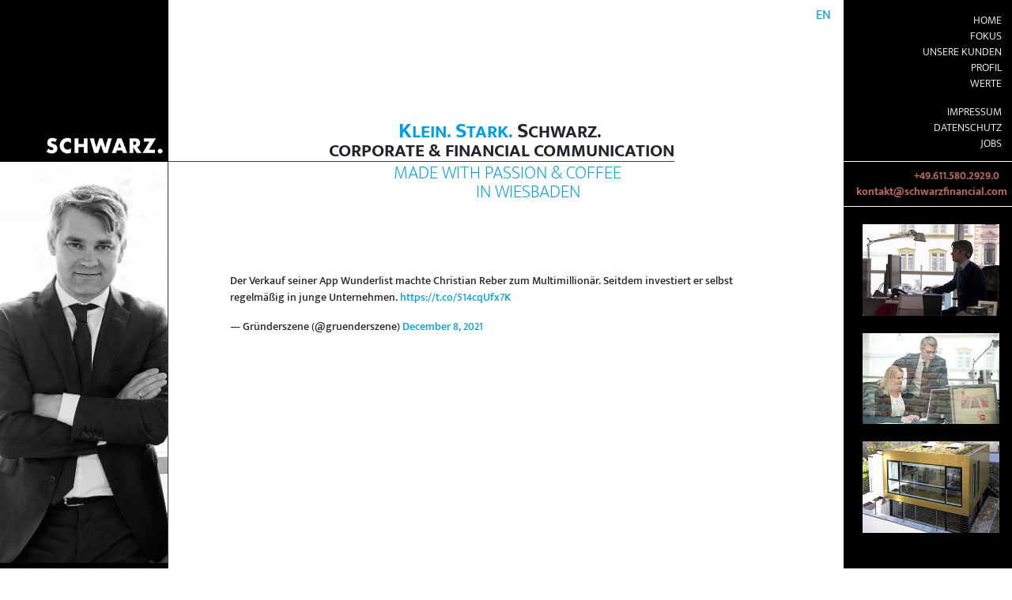

--- FILE ---
content_type: text/html; charset=UTF-8
request_url: https://schwarzfinancial.com/gruenderszene-der-verkauf-seiner-app-wunderlist-machte-christian-reber-zum-multimillionaer-seitdem-investiert-er-selbst-regelmaessig-in-junge-unternehmen-https-t-co-514cqufx7k-gruenderszen
body_size: 8021
content:
<!doctype html>
<html lang="de-DE">

<head>
    <meta charset="utf-8">
    <meta http-equiv="x-ua-compatible" content="ie=edge">
    <meta name="viewport" content="width=device-width, initial-scale=1, shrink-to-fit=no">

    <title>gruenderszene: Der Verkauf seiner App Wunderlist machte Christian Reber zum Multimillionär. Seitdem investiert er selbst regelmäßig in junge Unternehmen. https://t.co/514cqUfx7K&mdash; Gründerszene (@gruenderszene) December 8, 2021 - Schwarz Financial Communication</title>

    <meta name="description" content="">

    <link rel="stylesheet" href="https://schwarzfinancial.com/wp-content/themes/theme/css/bootstrap.min.css?v=4.1.1">
    <link rel="stylesheet" href="https://schwarzfinancial.com/wp-content/themes/theme/css/fonts.css?1.0.0">
    <link rel="stylesheet" href="https://schwarzfinancial.com/wp-content/themes/theme/css/fontawesome.min.css?v=5.8.1">
    <link rel="stylesheet" href="https://schwarzfinancial.com/wp-content/themes/theme/css/solid.min.css?v=5.8.1">
    <link rel="stylesheet" href="https://schwarzfinancial.com/wp-content/themes/theme/css/brands.min.css?v=5.8.1">
    <meta name='robots' content='max-image-preview:large' />
<link rel="alternate" href="https://schwarzfinancial.com/gruenderszene-der-verkauf-seiner-app-wunderlist-machte-christian-reber-zum-multimillionaer-seitdem-investiert-er-selbst-regelmaessig-in-junge-unternehmen-https-t-co-514cqufx7k-gruenderszen" hreflang="de" />
<link rel="alternate" href="https://schwarzfinancial.com/en/design_hotels-founded-by-michael-kaune-editor-in-chief-of-german-design-magazine-qvest-its-no-surprise-that-the-neo-gothic-theqvest-is-filled-with-mid-century-design-pieces-from-the-editor-2" hreflang="en" />
<link rel="alternate" type="application/rss+xml" title="Schwarz Financial Communication &raquo; gruenderszene: Der Verkauf seiner App Wunderlist machte Christian Reber zum Multimillionär. Seitdem investiert er selbst regelmäßig in junge Unternehmen. https://t.co/514cqUfx7K&mdash; Gründerszene (@gruenderszene) December 8, 2021 Comments Feed" href="https://schwarzfinancial.com/gruenderszene-der-verkauf-seiner-app-wunderlist-machte-christian-reber-zum-multimillionaer-seitdem-investiert-er-selbst-regelmaessig-in-junge-unternehmen-https-t-co-514cqufx7k-gruenderszen/feed" />
<link rel="alternate" title="oEmbed (JSON)" type="application/json+oembed" href="https://schwarzfinancial.com/wp-json/oembed/1.0/embed?url=https%3A%2F%2Fschwarzfinancial.com%2Fgruenderszene-der-verkauf-seiner-app-wunderlist-machte-christian-reber-zum-multimillionaer-seitdem-investiert-er-selbst-regelmaessig-in-junge-unternehmen-https-t-co-514cqufx7k-gruenderszen&#038;lang=de" />
<link rel="alternate" title="oEmbed (XML)" type="text/xml+oembed" href="https://schwarzfinancial.com/wp-json/oembed/1.0/embed?url=https%3A%2F%2Fschwarzfinancial.com%2Fgruenderszene-der-verkauf-seiner-app-wunderlist-machte-christian-reber-zum-multimillionaer-seitdem-investiert-er-selbst-regelmaessig-in-junge-unternehmen-https-t-co-514cqufx7k-gruenderszen&#038;format=xml&#038;lang=de" />
<style id='wp-img-auto-sizes-contain-inline-css' type='text/css'>
img:is([sizes=auto i],[sizes^="auto," i]){contain-intrinsic-size:3000px 1500px}
/*# sourceURL=wp-img-auto-sizes-contain-inline-css */
</style>
<style id='wp-emoji-styles-inline-css' type='text/css'>

	img.wp-smiley, img.emoji {
		display: inline !important;
		border: none !important;
		box-shadow: none !important;
		height: 1em !important;
		width: 1em !important;
		margin: 0 0.07em !important;
		vertical-align: -0.1em !important;
		background: none !important;
		padding: 0 !important;
	}
/*# sourceURL=wp-emoji-styles-inline-css */
</style>
<style id='wp-block-library-inline-css' type='text/css'>
:root{--wp-block-synced-color:#7a00df;--wp-block-synced-color--rgb:122,0,223;--wp-bound-block-color:var(--wp-block-synced-color);--wp-editor-canvas-background:#ddd;--wp-admin-theme-color:#007cba;--wp-admin-theme-color--rgb:0,124,186;--wp-admin-theme-color-darker-10:#006ba1;--wp-admin-theme-color-darker-10--rgb:0,107,160.5;--wp-admin-theme-color-darker-20:#005a87;--wp-admin-theme-color-darker-20--rgb:0,90,135;--wp-admin-border-width-focus:2px}@media (min-resolution:192dpi){:root{--wp-admin-border-width-focus:1.5px}}.wp-element-button{cursor:pointer}:root .has-very-light-gray-background-color{background-color:#eee}:root .has-very-dark-gray-background-color{background-color:#313131}:root .has-very-light-gray-color{color:#eee}:root .has-very-dark-gray-color{color:#313131}:root .has-vivid-green-cyan-to-vivid-cyan-blue-gradient-background{background:linear-gradient(135deg,#00d084,#0693e3)}:root .has-purple-crush-gradient-background{background:linear-gradient(135deg,#34e2e4,#4721fb 50%,#ab1dfe)}:root .has-hazy-dawn-gradient-background{background:linear-gradient(135deg,#faaca8,#dad0ec)}:root .has-subdued-olive-gradient-background{background:linear-gradient(135deg,#fafae1,#67a671)}:root .has-atomic-cream-gradient-background{background:linear-gradient(135deg,#fdd79a,#004a59)}:root .has-nightshade-gradient-background{background:linear-gradient(135deg,#330968,#31cdcf)}:root .has-midnight-gradient-background{background:linear-gradient(135deg,#020381,#2874fc)}:root{--wp--preset--font-size--normal:16px;--wp--preset--font-size--huge:42px}.has-regular-font-size{font-size:1em}.has-larger-font-size{font-size:2.625em}.has-normal-font-size{font-size:var(--wp--preset--font-size--normal)}.has-huge-font-size{font-size:var(--wp--preset--font-size--huge)}.has-text-align-center{text-align:center}.has-text-align-left{text-align:left}.has-text-align-right{text-align:right}.has-fit-text{white-space:nowrap!important}#end-resizable-editor-section{display:none}.aligncenter{clear:both}.items-justified-left{justify-content:flex-start}.items-justified-center{justify-content:center}.items-justified-right{justify-content:flex-end}.items-justified-space-between{justify-content:space-between}.screen-reader-text{border:0;clip-path:inset(50%);height:1px;margin:-1px;overflow:hidden;padding:0;position:absolute;width:1px;word-wrap:normal!important}.screen-reader-text:focus{background-color:#ddd;clip-path:none;color:#444;display:block;font-size:1em;height:auto;left:5px;line-height:normal;padding:15px 23px 14px;text-decoration:none;top:5px;width:auto;z-index:100000}html :where(.has-border-color){border-style:solid}html :where([style*=border-top-color]){border-top-style:solid}html :where([style*=border-right-color]){border-right-style:solid}html :where([style*=border-bottom-color]){border-bottom-style:solid}html :where([style*=border-left-color]){border-left-style:solid}html :where([style*=border-width]){border-style:solid}html :where([style*=border-top-width]){border-top-style:solid}html :where([style*=border-right-width]){border-right-style:solid}html :where([style*=border-bottom-width]){border-bottom-style:solid}html :where([style*=border-left-width]){border-left-style:solid}html :where(img[class*=wp-image-]){height:auto;max-width:100%}:where(figure){margin:0 0 1em}html :where(.is-position-sticky){--wp-admin--admin-bar--position-offset:var(--wp-admin--admin-bar--height,0px)}@media screen and (max-width:600px){html :where(.is-position-sticky){--wp-admin--admin-bar--position-offset:0px}}

/*# sourceURL=wp-block-library-inline-css */
</style><style id='global-styles-inline-css' type='text/css'>
:root{--wp--preset--aspect-ratio--square: 1;--wp--preset--aspect-ratio--4-3: 4/3;--wp--preset--aspect-ratio--3-4: 3/4;--wp--preset--aspect-ratio--3-2: 3/2;--wp--preset--aspect-ratio--2-3: 2/3;--wp--preset--aspect-ratio--16-9: 16/9;--wp--preset--aspect-ratio--9-16: 9/16;--wp--preset--color--black: #000000;--wp--preset--color--cyan-bluish-gray: #abb8c3;--wp--preset--color--white: #ffffff;--wp--preset--color--pale-pink: #f78da7;--wp--preset--color--vivid-red: #cf2e2e;--wp--preset--color--luminous-vivid-orange: #ff6900;--wp--preset--color--luminous-vivid-amber: #fcb900;--wp--preset--color--light-green-cyan: #7bdcb5;--wp--preset--color--vivid-green-cyan: #00d084;--wp--preset--color--pale-cyan-blue: #8ed1fc;--wp--preset--color--vivid-cyan-blue: #0693e3;--wp--preset--color--vivid-purple: #9b51e0;--wp--preset--gradient--vivid-cyan-blue-to-vivid-purple: linear-gradient(135deg,rgb(6,147,227) 0%,rgb(155,81,224) 100%);--wp--preset--gradient--light-green-cyan-to-vivid-green-cyan: linear-gradient(135deg,rgb(122,220,180) 0%,rgb(0,208,130) 100%);--wp--preset--gradient--luminous-vivid-amber-to-luminous-vivid-orange: linear-gradient(135deg,rgb(252,185,0) 0%,rgb(255,105,0) 100%);--wp--preset--gradient--luminous-vivid-orange-to-vivid-red: linear-gradient(135deg,rgb(255,105,0) 0%,rgb(207,46,46) 100%);--wp--preset--gradient--very-light-gray-to-cyan-bluish-gray: linear-gradient(135deg,rgb(238,238,238) 0%,rgb(169,184,195) 100%);--wp--preset--gradient--cool-to-warm-spectrum: linear-gradient(135deg,rgb(74,234,220) 0%,rgb(151,120,209) 20%,rgb(207,42,186) 40%,rgb(238,44,130) 60%,rgb(251,105,98) 80%,rgb(254,248,76) 100%);--wp--preset--gradient--blush-light-purple: linear-gradient(135deg,rgb(255,206,236) 0%,rgb(152,150,240) 100%);--wp--preset--gradient--blush-bordeaux: linear-gradient(135deg,rgb(254,205,165) 0%,rgb(254,45,45) 50%,rgb(107,0,62) 100%);--wp--preset--gradient--luminous-dusk: linear-gradient(135deg,rgb(255,203,112) 0%,rgb(199,81,192) 50%,rgb(65,88,208) 100%);--wp--preset--gradient--pale-ocean: linear-gradient(135deg,rgb(255,245,203) 0%,rgb(182,227,212) 50%,rgb(51,167,181) 100%);--wp--preset--gradient--electric-grass: linear-gradient(135deg,rgb(202,248,128) 0%,rgb(113,206,126) 100%);--wp--preset--gradient--midnight: linear-gradient(135deg,rgb(2,3,129) 0%,rgb(40,116,252) 100%);--wp--preset--font-size--small: 13px;--wp--preset--font-size--medium: 20px;--wp--preset--font-size--large: 36px;--wp--preset--font-size--x-large: 42px;--wp--preset--spacing--20: 0.44rem;--wp--preset--spacing--30: 0.67rem;--wp--preset--spacing--40: 1rem;--wp--preset--spacing--50: 1.5rem;--wp--preset--spacing--60: 2.25rem;--wp--preset--spacing--70: 3.38rem;--wp--preset--spacing--80: 5.06rem;--wp--preset--shadow--natural: 6px 6px 9px rgba(0, 0, 0, 0.2);--wp--preset--shadow--deep: 12px 12px 50px rgba(0, 0, 0, 0.4);--wp--preset--shadow--sharp: 6px 6px 0px rgba(0, 0, 0, 0.2);--wp--preset--shadow--outlined: 6px 6px 0px -3px rgb(255, 255, 255), 6px 6px rgb(0, 0, 0);--wp--preset--shadow--crisp: 6px 6px 0px rgb(0, 0, 0);}:where(.is-layout-flex){gap: 0.5em;}:where(.is-layout-grid){gap: 0.5em;}body .is-layout-flex{display: flex;}.is-layout-flex{flex-wrap: wrap;align-items: center;}.is-layout-flex > :is(*, div){margin: 0;}body .is-layout-grid{display: grid;}.is-layout-grid > :is(*, div){margin: 0;}:where(.wp-block-columns.is-layout-flex){gap: 2em;}:where(.wp-block-columns.is-layout-grid){gap: 2em;}:where(.wp-block-post-template.is-layout-flex){gap: 1.25em;}:where(.wp-block-post-template.is-layout-grid){gap: 1.25em;}.has-black-color{color: var(--wp--preset--color--black) !important;}.has-cyan-bluish-gray-color{color: var(--wp--preset--color--cyan-bluish-gray) !important;}.has-white-color{color: var(--wp--preset--color--white) !important;}.has-pale-pink-color{color: var(--wp--preset--color--pale-pink) !important;}.has-vivid-red-color{color: var(--wp--preset--color--vivid-red) !important;}.has-luminous-vivid-orange-color{color: var(--wp--preset--color--luminous-vivid-orange) !important;}.has-luminous-vivid-amber-color{color: var(--wp--preset--color--luminous-vivid-amber) !important;}.has-light-green-cyan-color{color: var(--wp--preset--color--light-green-cyan) !important;}.has-vivid-green-cyan-color{color: var(--wp--preset--color--vivid-green-cyan) !important;}.has-pale-cyan-blue-color{color: var(--wp--preset--color--pale-cyan-blue) !important;}.has-vivid-cyan-blue-color{color: var(--wp--preset--color--vivid-cyan-blue) !important;}.has-vivid-purple-color{color: var(--wp--preset--color--vivid-purple) !important;}.has-black-background-color{background-color: var(--wp--preset--color--black) !important;}.has-cyan-bluish-gray-background-color{background-color: var(--wp--preset--color--cyan-bluish-gray) !important;}.has-white-background-color{background-color: var(--wp--preset--color--white) !important;}.has-pale-pink-background-color{background-color: var(--wp--preset--color--pale-pink) !important;}.has-vivid-red-background-color{background-color: var(--wp--preset--color--vivid-red) !important;}.has-luminous-vivid-orange-background-color{background-color: var(--wp--preset--color--luminous-vivid-orange) !important;}.has-luminous-vivid-amber-background-color{background-color: var(--wp--preset--color--luminous-vivid-amber) !important;}.has-light-green-cyan-background-color{background-color: var(--wp--preset--color--light-green-cyan) !important;}.has-vivid-green-cyan-background-color{background-color: var(--wp--preset--color--vivid-green-cyan) !important;}.has-pale-cyan-blue-background-color{background-color: var(--wp--preset--color--pale-cyan-blue) !important;}.has-vivid-cyan-blue-background-color{background-color: var(--wp--preset--color--vivid-cyan-blue) !important;}.has-vivid-purple-background-color{background-color: var(--wp--preset--color--vivid-purple) !important;}.has-black-border-color{border-color: var(--wp--preset--color--black) !important;}.has-cyan-bluish-gray-border-color{border-color: var(--wp--preset--color--cyan-bluish-gray) !important;}.has-white-border-color{border-color: var(--wp--preset--color--white) !important;}.has-pale-pink-border-color{border-color: var(--wp--preset--color--pale-pink) !important;}.has-vivid-red-border-color{border-color: var(--wp--preset--color--vivid-red) !important;}.has-luminous-vivid-orange-border-color{border-color: var(--wp--preset--color--luminous-vivid-orange) !important;}.has-luminous-vivid-amber-border-color{border-color: var(--wp--preset--color--luminous-vivid-amber) !important;}.has-light-green-cyan-border-color{border-color: var(--wp--preset--color--light-green-cyan) !important;}.has-vivid-green-cyan-border-color{border-color: var(--wp--preset--color--vivid-green-cyan) !important;}.has-pale-cyan-blue-border-color{border-color: var(--wp--preset--color--pale-cyan-blue) !important;}.has-vivid-cyan-blue-border-color{border-color: var(--wp--preset--color--vivid-cyan-blue) !important;}.has-vivid-purple-border-color{border-color: var(--wp--preset--color--vivid-purple) !important;}.has-vivid-cyan-blue-to-vivid-purple-gradient-background{background: var(--wp--preset--gradient--vivid-cyan-blue-to-vivid-purple) !important;}.has-light-green-cyan-to-vivid-green-cyan-gradient-background{background: var(--wp--preset--gradient--light-green-cyan-to-vivid-green-cyan) !important;}.has-luminous-vivid-amber-to-luminous-vivid-orange-gradient-background{background: var(--wp--preset--gradient--luminous-vivid-amber-to-luminous-vivid-orange) !important;}.has-luminous-vivid-orange-to-vivid-red-gradient-background{background: var(--wp--preset--gradient--luminous-vivid-orange-to-vivid-red) !important;}.has-very-light-gray-to-cyan-bluish-gray-gradient-background{background: var(--wp--preset--gradient--very-light-gray-to-cyan-bluish-gray) !important;}.has-cool-to-warm-spectrum-gradient-background{background: var(--wp--preset--gradient--cool-to-warm-spectrum) !important;}.has-blush-light-purple-gradient-background{background: var(--wp--preset--gradient--blush-light-purple) !important;}.has-blush-bordeaux-gradient-background{background: var(--wp--preset--gradient--blush-bordeaux) !important;}.has-luminous-dusk-gradient-background{background: var(--wp--preset--gradient--luminous-dusk) !important;}.has-pale-ocean-gradient-background{background: var(--wp--preset--gradient--pale-ocean) !important;}.has-electric-grass-gradient-background{background: var(--wp--preset--gradient--electric-grass) !important;}.has-midnight-gradient-background{background: var(--wp--preset--gradient--midnight) !important;}.has-small-font-size{font-size: var(--wp--preset--font-size--small) !important;}.has-medium-font-size{font-size: var(--wp--preset--font-size--medium) !important;}.has-large-font-size{font-size: var(--wp--preset--font-size--large) !important;}.has-x-large-font-size{font-size: var(--wp--preset--font-size--x-large) !important;}
/*# sourceURL=global-styles-inline-css */
</style>

<style id='classic-theme-styles-inline-css' type='text/css'>
/*! This file is auto-generated */
.wp-block-button__link{color:#fff;background-color:#32373c;border-radius:9999px;box-shadow:none;text-decoration:none;padding:calc(.667em + 2px) calc(1.333em + 2px);font-size:1.125em}.wp-block-file__button{background:#32373c;color:#fff;text-decoration:none}
/*# sourceURL=/wp-includes/css/classic-themes.min.css */
</style>
<link rel='stylesheet' id='style-css' href='https://schwarzfinancial.com/wp-content/themes/theme/style.css?ver=1.0.0' type='text/css' media='all' />
<link rel="https://api.w.org/" href="https://schwarzfinancial.com/wp-json/" /><link rel="alternate" title="JSON" type="application/json" href="https://schwarzfinancial.com/wp-json/wp/v2/posts/14333" /><link rel="EditURI" type="application/rsd+xml" title="RSD" href="https://schwarzfinancial.com/xmlrpc.php?rsd" />
<meta name="generator" content="WordPress 6.9" />
<link rel="canonical" href="https://schwarzfinancial.com/gruenderszene-der-verkauf-seiner-app-wunderlist-machte-christian-reber-zum-multimillionaer-seitdem-investiert-er-selbst-regelmaessig-in-junge-unternehmen-https-t-co-514cqufx7k-gruenderszen" />
<link rel='shortlink' href='https://schwarzfinancial.com/?p=14333' />

    <script src="https://schwarzfinancial.com/wp-content/themes/theme/js/jquery-3.3.1.min.js"></script>
    <script src="https://schwarzfinancial.com/wp-content/themes/theme/js/bootstrap.bundle.min.js?v=4.1.1"></script>
    <script src="https://schwarzfinancial.com/wp-content/themes/theme/js/velocity.min.js?v=1.0.1"></script>

    </head>

<body><style>
@media screen and (max-width: 1560px) {
    #logo img {
        width: 80%;
        height: auto;
    }
}

@media screen and (max-width: 1390px) {
    #logo img {
        width: 100%;
        height: auto;
    }
}
</style>

<div class="row mx-0 d-md-none">
    <div id="overlay"></div>
    <div class="col-2 bg-black"></div>
    <div class="col-8 d-sm-none bg-black text-center pt-1">
    <div id="logo">
        <a href="https://schwarzfinancial.com">
            <img src="https://schwarzfinancial.com/wp-content/themes/theme/img/2024/schwarz_02_90.png" alt="SCHWARZ." height="90">
        </a>
     </div>
    </div>
    <div id="navbar_mobile_col" class="col-2 offset-sm-8 px-0 text-center d-flex justify-content-end">
        <nav class="navbar navbar-expand-md">
            <button class="navbar-toggler bg-black" type="button" id="navbar_toggler_mobile">
                <span class="navbar-toggler-icon"></span>
            </button>

            <div id="navbar_mobile" class="bg-black">
                <a href="https://schwarzfinancial.com">
                    <img src="https://schwarzfinancial.com/wp-content/themes/theme/img/2024/schwarz_02_90.png" alt="SCHWARZ." height="50">
                </a>

                <div class="w-100 border-top border-white px-3">
                    <ul class="navbar-nav mr-auto mb-3 mt-2">
                        <li class="nav-item ml-auto"><a class="nav-link " href="https://schwarzfinancial.com/en/design_hotels-founded-by-michael-kaune-editor-in-chief-of-german-design-magazine-qvest-its-no-surprise-that-the-neo-gothic-theqvest-is-filled-with-mid-century-design-pieces-from-the-editor-2">EN</a></li>                    </ul>
                    <ul class="navbar-nav mr-auto">
                        <li class="nav-item"><a class="nav-link " href="https://schwarzfinancial.com/">Home</a></li><li class="nav-item"><a class="nav-link " href="https://schwarzfinancial.com/fokus">Fokus</a></li><li class="nav-item"><a class="nav-link " href="https://schwarzfinancial.com/kunden">Unsere Kunden</a></li><li class="nav-item"><a class="nav-link " href="https://schwarzfinancial.com/profil">Profil</a></li><li class="nav-item"><a class="nav-link " href="https://schwarzfinancial.com/werte">Werte</a></li><li class="nav-item"><a class="nav-link  mt-3" href="#"></a></li><li class="nav-item"><a class="nav-link " href="https://schwarzfinancial.com/impressum">Impressum</a></li><li class="nav-item"><a class="nav-link " href="https://schwarzfinancial.com/datenschutz">Datenschutz</a></li><li class="nav-item"><a class="nav-link " href="https://schwarzfinancial.com/jobs-2">Jobs</a></li>                    </ul>
                    <ul class="navbar-nav mr-auto mt-3">
                        <li class="nav-item"><a href="#contact" class="nav-link">Kontakt</a></li>
                        <li class="nav-item"><a href="#newsfeed" class="nav-link">Newsfeed</a></li>
                    </ul>
                </div>
            </div>
        </nav>
    </div>
</div>

<style>
@media screen and (max-width: 900px) {
   #slogan4_mobil {
        font-size:0.85em;
    }
}
</style>
<div class="row mx-0">
    <div  class="d-none d-sm-flex col-2 pr-0 bg-black align-items-end justify-content-end text-white">
       <div id="logo">
        <a href="https://schwarzfinancial.com">
            <img src="https://schwarzfinancial.com/wp-content/themes/theme/img/2024/schwarz_02_90.png" alt="SCHWARZ." height="90" id="brand_img">
        </a>
        </div>
    </div>
    <div class="col-md-8 col-sm-10 col-12 px-0 d-flex align-items-end">
        <div class="col-11 col-sm-10 col-lg-9 pr-0 text-uppercase text-right border-bottom border-dark" id="brand_slogan">


            <div class="sfc-main-title slogan1">
            <span class="sfc-blue">
                                K<span class="small font-weight-bold">lein.</span>
                                S<span class="small font-weight-bold">tark.</span>
            </span>
                                S<span class="small font-weight-bold">chwarz.</span>
            </div>

            <div class="sfc-main-title">
                <span class="small font-weight-bold">
                <span id="slogan4_mobil">
                CORPORATE & FINANCIAL COMMUNICATION                </span>
                </span>
            </div>
        </div>
        <ul class="nav w-100 text-dark mb-auto d-none d-md-flex">
            <li class="nav-item ml-auto"><a class="nav-link " href="https://schwarzfinancial.com/en/design_hotels-founded-by-michael-kaune-editor-in-chief-of-german-design-magazine-qvest-its-no-surprise-that-the-neo-gothic-theqvest-is-filled-with-mid-century-design-pieces-from-the-editor-2">EN</a></li>        </ul>
    </div>
    <div class="d-none d-md-block col-2 sidebar-padding bg-black text-right text-uppercase border-bottom border-white sfc-small">
        <ul class="nav flex-column mt-3 mb-1 d-none d-sm-block">
            <li class="nav-item"><a class="nav-link " href="https://schwarzfinancial.com/">Home</a></li><li class="nav-item"><a class="nav-link " href="https://schwarzfinancial.com/fokus">Fokus</a></li><li class="nav-item"><a class="nav-link " href="https://schwarzfinancial.com/kunden">Unsere Kunden</a></li><li class="nav-item"><a class="nav-link " href="https://schwarzfinancial.com/profil">Profil</a></li><li class="nav-item"><a class="nav-link " href="https://schwarzfinancial.com/werte">Werte</a></li><li class="nav-item"><a class="nav-link  mt-3" href="#"></a></li><li class="nav-item"><a class="nav-link " href="https://schwarzfinancial.com/impressum">Impressum</a></li><li class="nav-item"><a class="nav-link " href="https://schwarzfinancial.com/datenschutz">Datenschutz</a></li><li class="nav-item"><a class="nav-link " href="https://schwarzfinancial.com/jobs-2">Jobs</a></li>        </ul>
    </div>
</div>

<div class="row mx-0">
    <div class="d-none d-sm-block col-2 border-right border-dark px-0" style="overflow:hidden">
        <img src="https://schwarzfinancial.com/wp-content/uploads/2019/03/frankstart-6-428x1024.jpg" alt="" width="100%">        <div class="bg-black h-100" style="min-height: 100px;"></div>
    </div>

    <div class="col-12 col-sm-10 col-md-8 main-padding">
        <div class="col-11 col-lg-9 pr-0 text-uppercase text-right">
            <div class="sfc-subtitle slogan2">
                <span class="sfc-blue" style="font-weight: 200">
                    Made with Passion & Coffee                </span>
            </div>
            <div class="sfc-subtitle sfc-blue slogan3">
                in Wiesbaden            </div>
        </div>

        <main role="main" class="m-5">
            <div class="d-flex justify-content-center mt-5 pt-5"><blockquote class="twitter-tweet" data-dnt="true"><p lang="de" dir="ltr">Der Verkauf seiner App Wunderlist machte Christian Reber zum Multimillionär. Seitdem investiert er selbst regelmäßig in junge Unternehmen. <a href="https://t.co/514cqUfx7K">https://t.co/514cqUfx7K</a></p>&mdash; Gründerszene (@gruenderszene) <a href="https://twitter.com/gruenderszene/status/1468567081608261638?ref_src=twsrc%5Etfw">December 8, 2021</a></blockquote>

<script async src="https://platform.twitter.com/widgets.js" charset="utf-8"></script></div>        </main>
    </div>

    <div class="col-12 col-md-2 p-0 bg-black sfc-small text-white">
        <h5 id="contact" class="float-left px-4 pt-2 d-flex d-md-none text-uppercase font-weight-bold" style="font-size:15.5pt">Kontakt</h5>
        <ul class="list-unstyled text-right border-bottom border-white px-3 py-2" id="contact_col">
            <li class="xyz9"></li>
            <li class="xyz8"></li>
        </ul>

        <div class="w-100 pl-4 pr-3">

<style>
#bilder-rechts{max-width:300px;margin:20px auto;}
#bilder-rechts img{width:100%;margin:2px 0 20px 0;border:0px solid rgba(255,255,255,0.8);}
</style>


<!-- Hier kommen rechts die Bilder rein-->
<div id="bilder-rechts" >
<img src="https://schwarzfinancial.com/wp-content/themes/theme/img/rechts/frank_300x200.jpg" alt="SCHWARZ." >
<img src="https://schwarzfinancial.com/wp-content/themes/theme/img/rechts/anja-frank_300x200.jpg" alt="SCHWARZ." >
<img src="https://schwarzfinancial.com/wp-content/themes/theme/img/rechts/buero_300x200.jpg" alt="SCHWARZ." >
</div>

        </div>
    </div>

    <footer class="mx-0 row w-100">
                                        
        <div class="col-2 bg-black expand-bottom"></div>
        <div class="col-8 text-right expand-bottom d-flex" id="img-footer" style="padding-top: 142px;">
                        <div class="ml-auto align-self-end">
                <a href="#" class="scroll-top"><i class="fas fa-chevron-up"></i></a>
            </div>
        </div>
        <div class="col-2 bg-black expand-bottom"></div>
    </footer>
</div>
    <script>
                var p1 = "schwarzfinancial.com";
        var p4 = "kontakt";
        var p7 = "+49.611.580.2929.0";
    </script>

    <script src="https://schwarzfinancial.com/wp-content/themes/theme/js/sfc.js?1.0.0"></script>
            <script>startImgShow();</script>
    
    <div>
        <script type="speculationrules">
{"prefetch":[{"source":"document","where":{"and":[{"href_matches":"/*"},{"not":{"href_matches":["/wp-*.php","/wp-admin/*","/wp-content/uploads/*","/wp-content/*","/wp-content/plugins/*","/wp-content/themes/theme/*","/*\\?(.+)"]}},{"not":{"selector_matches":"a[rel~=\"nofollow\"]"}},{"not":{"selector_matches":".no-prefetch, .no-prefetch a"}}]},"eagerness":"conservative"}]}
</script>
<script id="wp-emoji-settings" type="application/json">
{"baseUrl":"https://s.w.org/images/core/emoji/17.0.2/72x72/","ext":".png","svgUrl":"https://s.w.org/images/core/emoji/17.0.2/svg/","svgExt":".svg","source":{"concatemoji":"https://schwarzfinancial.com/wp-includes/js/wp-emoji-release.min.js?ver=6.9"}}
</script>
<script type="module">
/* <![CDATA[ */
/*! This file is auto-generated */
const a=JSON.parse(document.getElementById("wp-emoji-settings").textContent),o=(window._wpemojiSettings=a,"wpEmojiSettingsSupports"),s=["flag","emoji"];function i(e){try{var t={supportTests:e,timestamp:(new Date).valueOf()};sessionStorage.setItem(o,JSON.stringify(t))}catch(e){}}function c(e,t,n){e.clearRect(0,0,e.canvas.width,e.canvas.height),e.fillText(t,0,0);t=new Uint32Array(e.getImageData(0,0,e.canvas.width,e.canvas.height).data);e.clearRect(0,0,e.canvas.width,e.canvas.height),e.fillText(n,0,0);const a=new Uint32Array(e.getImageData(0,0,e.canvas.width,e.canvas.height).data);return t.every((e,t)=>e===a[t])}function p(e,t){e.clearRect(0,0,e.canvas.width,e.canvas.height),e.fillText(t,0,0);var n=e.getImageData(16,16,1,1);for(let e=0;e<n.data.length;e++)if(0!==n.data[e])return!1;return!0}function u(e,t,n,a){switch(t){case"flag":return n(e,"\ud83c\udff3\ufe0f\u200d\u26a7\ufe0f","\ud83c\udff3\ufe0f\u200b\u26a7\ufe0f")?!1:!n(e,"\ud83c\udde8\ud83c\uddf6","\ud83c\udde8\u200b\ud83c\uddf6")&&!n(e,"\ud83c\udff4\udb40\udc67\udb40\udc62\udb40\udc65\udb40\udc6e\udb40\udc67\udb40\udc7f","\ud83c\udff4\u200b\udb40\udc67\u200b\udb40\udc62\u200b\udb40\udc65\u200b\udb40\udc6e\u200b\udb40\udc67\u200b\udb40\udc7f");case"emoji":return!a(e,"\ud83e\u1fac8")}return!1}function f(e,t,n,a){let r;const o=(r="undefined"!=typeof WorkerGlobalScope&&self instanceof WorkerGlobalScope?new OffscreenCanvas(300,150):document.createElement("canvas")).getContext("2d",{willReadFrequently:!0}),s=(o.textBaseline="top",o.font="600 32px Arial",{});return e.forEach(e=>{s[e]=t(o,e,n,a)}),s}function r(e){var t=document.createElement("script");t.src=e,t.defer=!0,document.head.appendChild(t)}a.supports={everything:!0,everythingExceptFlag:!0},new Promise(t=>{let n=function(){try{var e=JSON.parse(sessionStorage.getItem(o));if("object"==typeof e&&"number"==typeof e.timestamp&&(new Date).valueOf()<e.timestamp+604800&&"object"==typeof e.supportTests)return e.supportTests}catch(e){}return null}();if(!n){if("undefined"!=typeof Worker&&"undefined"!=typeof OffscreenCanvas&&"undefined"!=typeof URL&&URL.createObjectURL&&"undefined"!=typeof Blob)try{var e="postMessage("+f.toString()+"("+[JSON.stringify(s),u.toString(),c.toString(),p.toString()].join(",")+"));",a=new Blob([e],{type:"text/javascript"});const r=new Worker(URL.createObjectURL(a),{name:"wpTestEmojiSupports"});return void(r.onmessage=e=>{i(n=e.data),r.terminate(),t(n)})}catch(e){}i(n=f(s,u,c,p))}t(n)}).then(e=>{for(const n in e)a.supports[n]=e[n],a.supports.everything=a.supports.everything&&a.supports[n],"flag"!==n&&(a.supports.everythingExceptFlag=a.supports.everythingExceptFlag&&a.supports[n]);var t;a.supports.everythingExceptFlag=a.supports.everythingExceptFlag&&!a.supports.flag,a.supports.everything||((t=a.source||{}).concatemoji?r(t.concatemoji):t.wpemoji&&t.twemoji&&(r(t.twemoji),r(t.wpemoji)))});
//# sourceURL=https://schwarzfinancial.com/wp-includes/js/wp-emoji-loader.min.js
/* ]]> */
</script>
    </div>
</body>

</html>